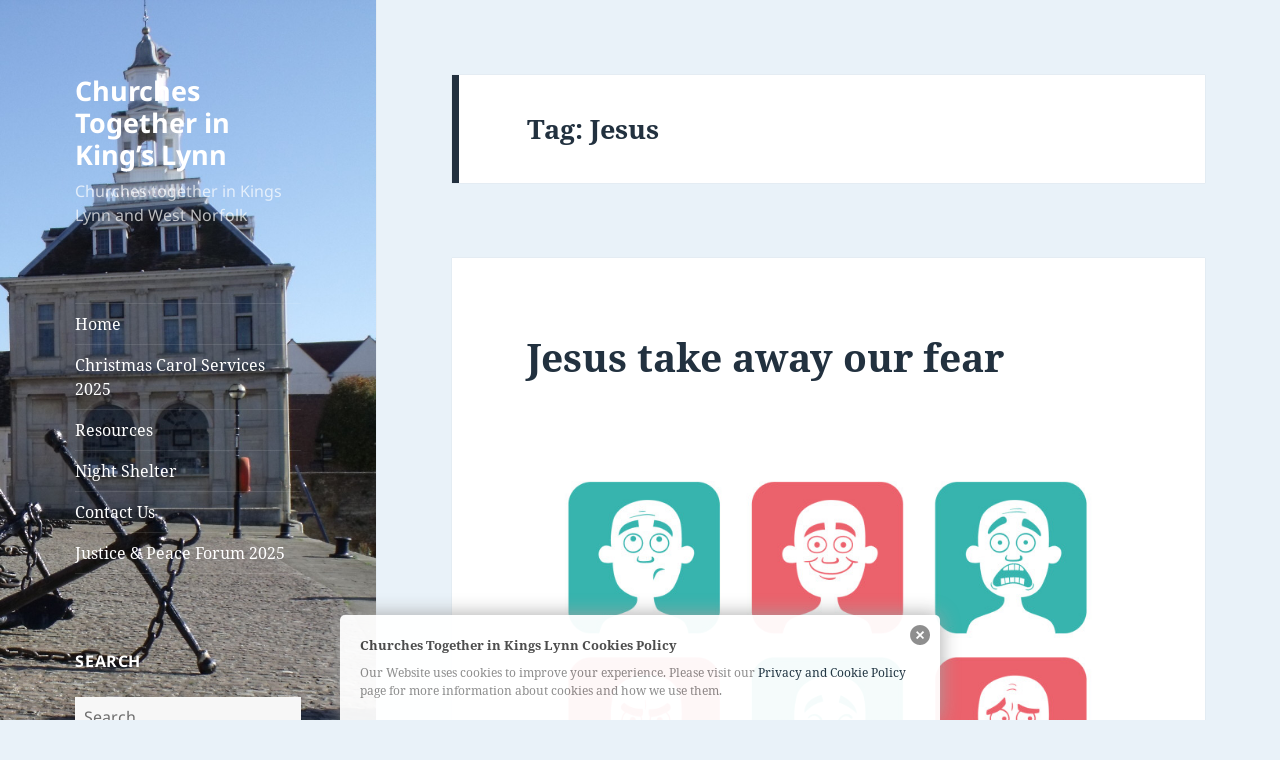

--- FILE ---
content_type: text/html; charset=UTF-8
request_url: http://www.churchestogetherkingslynn.com/tag/jesus/
body_size: 17548
content:
<!DOCTYPE html>
<html lang="en-US" class="no-js">
<head>
	<meta charset="UTF-8">
	<meta name="viewport" content="width=device-width, initial-scale=1.0">
	<link rel="profile" href="https://gmpg.org/xfn/11">
	<link rel="pingback" href="http://www.churchestogetherkingslynn.com/xmlrpc.php">
	<script>
(function(html){html.className = html.className.replace(/\bno-js\b/,'js')})(document.documentElement);
//# sourceURL=twentyfifteen_javascript_detection
</script>
<title>Jesus &#8211; Churches Together in King&#8217;s Lynn</title>
<meta name='robots' content='max-image-preview:large' />
<link rel='dns-prefetch' href='//www.googletagmanager.com' />
<link rel="alternate" type="application/rss+xml" title="Churches Together in King&#039;s Lynn &raquo; Feed" href="http://www.churchestogetherkingslynn.com/feed/" />
<link rel="alternate" type="application/rss+xml" title="Churches Together in King&#039;s Lynn &raquo; Comments Feed" href="http://www.churchestogetherkingslynn.com/comments/feed/" />
<link rel="alternate" type="application/rss+xml" title="Churches Together in King&#039;s Lynn &raquo; Jesus Tag Feed" href="http://www.churchestogetherkingslynn.com/tag/jesus/feed/" />
<style id='wp-img-auto-sizes-contain-inline-css'>
img:is([sizes=auto i],[sizes^="auto," i]){contain-intrinsic-size:3000px 1500px}
/*# sourceURL=wp-img-auto-sizes-contain-inline-css */
</style>
<style id='wp-emoji-styles-inline-css'>

	img.wp-smiley, img.emoji {
		display: inline !important;
		border: none !important;
		box-shadow: none !important;
		height: 1em !important;
		width: 1em !important;
		margin: 0 0.07em !important;
		vertical-align: -0.1em !important;
		background: none !important;
		padding: 0 !important;
	}
/*# sourceURL=wp-emoji-styles-inline-css */
</style>
<style id='wp-block-library-inline-css'>
:root{--wp-block-synced-color:#7a00df;--wp-block-synced-color--rgb:122,0,223;--wp-bound-block-color:var(--wp-block-synced-color);--wp-editor-canvas-background:#ddd;--wp-admin-theme-color:#007cba;--wp-admin-theme-color--rgb:0,124,186;--wp-admin-theme-color-darker-10:#006ba1;--wp-admin-theme-color-darker-10--rgb:0,107,160.5;--wp-admin-theme-color-darker-20:#005a87;--wp-admin-theme-color-darker-20--rgb:0,90,135;--wp-admin-border-width-focus:2px}@media (min-resolution:192dpi){:root{--wp-admin-border-width-focus:1.5px}}.wp-element-button{cursor:pointer}:root .has-very-light-gray-background-color{background-color:#eee}:root .has-very-dark-gray-background-color{background-color:#313131}:root .has-very-light-gray-color{color:#eee}:root .has-very-dark-gray-color{color:#313131}:root .has-vivid-green-cyan-to-vivid-cyan-blue-gradient-background{background:linear-gradient(135deg,#00d084,#0693e3)}:root .has-purple-crush-gradient-background{background:linear-gradient(135deg,#34e2e4,#4721fb 50%,#ab1dfe)}:root .has-hazy-dawn-gradient-background{background:linear-gradient(135deg,#faaca8,#dad0ec)}:root .has-subdued-olive-gradient-background{background:linear-gradient(135deg,#fafae1,#67a671)}:root .has-atomic-cream-gradient-background{background:linear-gradient(135deg,#fdd79a,#004a59)}:root .has-nightshade-gradient-background{background:linear-gradient(135deg,#330968,#31cdcf)}:root .has-midnight-gradient-background{background:linear-gradient(135deg,#020381,#2874fc)}:root{--wp--preset--font-size--normal:16px;--wp--preset--font-size--huge:42px}.has-regular-font-size{font-size:1em}.has-larger-font-size{font-size:2.625em}.has-normal-font-size{font-size:var(--wp--preset--font-size--normal)}.has-huge-font-size{font-size:var(--wp--preset--font-size--huge)}.has-text-align-center{text-align:center}.has-text-align-left{text-align:left}.has-text-align-right{text-align:right}.has-fit-text{white-space:nowrap!important}#end-resizable-editor-section{display:none}.aligncenter{clear:both}.items-justified-left{justify-content:flex-start}.items-justified-center{justify-content:center}.items-justified-right{justify-content:flex-end}.items-justified-space-between{justify-content:space-between}.screen-reader-text{border:0;clip-path:inset(50%);height:1px;margin:-1px;overflow:hidden;padding:0;position:absolute;width:1px;word-wrap:normal!important}.screen-reader-text:focus{background-color:#ddd;clip-path:none;color:#444;display:block;font-size:1em;height:auto;left:5px;line-height:normal;padding:15px 23px 14px;text-decoration:none;top:5px;width:auto;z-index:100000}html :where(.has-border-color){border-style:solid}html :where([style*=border-top-color]){border-top-style:solid}html :where([style*=border-right-color]){border-right-style:solid}html :where([style*=border-bottom-color]){border-bottom-style:solid}html :where([style*=border-left-color]){border-left-style:solid}html :where([style*=border-width]){border-style:solid}html :where([style*=border-top-width]){border-top-style:solid}html :where([style*=border-right-width]){border-right-style:solid}html :where([style*=border-bottom-width]){border-bottom-style:solid}html :where([style*=border-left-width]){border-left-style:solid}html :where(img[class*=wp-image-]){height:auto;max-width:100%}:where(figure){margin:0 0 1em}html :where(.is-position-sticky){--wp-admin--admin-bar--position-offset:var(--wp-admin--admin-bar--height,0px)}@media screen and (max-width:600px){html :where(.is-position-sticky){--wp-admin--admin-bar--position-offset:0px}}

/*# sourceURL=wp-block-library-inline-css */
</style><style id='global-styles-inline-css'>
:root{--wp--preset--aspect-ratio--square: 1;--wp--preset--aspect-ratio--4-3: 4/3;--wp--preset--aspect-ratio--3-4: 3/4;--wp--preset--aspect-ratio--3-2: 3/2;--wp--preset--aspect-ratio--2-3: 2/3;--wp--preset--aspect-ratio--16-9: 16/9;--wp--preset--aspect-ratio--9-16: 9/16;--wp--preset--color--black: #000000;--wp--preset--color--cyan-bluish-gray: #abb8c3;--wp--preset--color--white: #fff;--wp--preset--color--pale-pink: #f78da7;--wp--preset--color--vivid-red: #cf2e2e;--wp--preset--color--luminous-vivid-orange: #ff6900;--wp--preset--color--luminous-vivid-amber: #fcb900;--wp--preset--color--light-green-cyan: #7bdcb5;--wp--preset--color--vivid-green-cyan: #00d084;--wp--preset--color--pale-cyan-blue: #8ed1fc;--wp--preset--color--vivid-cyan-blue: #0693e3;--wp--preset--color--vivid-purple: #9b51e0;--wp--preset--color--dark-gray: #111;--wp--preset--color--light-gray: #f1f1f1;--wp--preset--color--yellow: #f4ca16;--wp--preset--color--dark-brown: #352712;--wp--preset--color--medium-pink: #e53b51;--wp--preset--color--light-pink: #ffe5d1;--wp--preset--color--dark-purple: #2e2256;--wp--preset--color--purple: #674970;--wp--preset--color--blue-gray: #22313f;--wp--preset--color--bright-blue: #55c3dc;--wp--preset--color--light-blue: #e9f2f9;--wp--preset--gradient--vivid-cyan-blue-to-vivid-purple: linear-gradient(135deg,rgb(6,147,227) 0%,rgb(155,81,224) 100%);--wp--preset--gradient--light-green-cyan-to-vivid-green-cyan: linear-gradient(135deg,rgb(122,220,180) 0%,rgb(0,208,130) 100%);--wp--preset--gradient--luminous-vivid-amber-to-luminous-vivid-orange: linear-gradient(135deg,rgb(252,185,0) 0%,rgb(255,105,0) 100%);--wp--preset--gradient--luminous-vivid-orange-to-vivid-red: linear-gradient(135deg,rgb(255,105,0) 0%,rgb(207,46,46) 100%);--wp--preset--gradient--very-light-gray-to-cyan-bluish-gray: linear-gradient(135deg,rgb(238,238,238) 0%,rgb(169,184,195) 100%);--wp--preset--gradient--cool-to-warm-spectrum: linear-gradient(135deg,rgb(74,234,220) 0%,rgb(151,120,209) 20%,rgb(207,42,186) 40%,rgb(238,44,130) 60%,rgb(251,105,98) 80%,rgb(254,248,76) 100%);--wp--preset--gradient--blush-light-purple: linear-gradient(135deg,rgb(255,206,236) 0%,rgb(152,150,240) 100%);--wp--preset--gradient--blush-bordeaux: linear-gradient(135deg,rgb(254,205,165) 0%,rgb(254,45,45) 50%,rgb(107,0,62) 100%);--wp--preset--gradient--luminous-dusk: linear-gradient(135deg,rgb(255,203,112) 0%,rgb(199,81,192) 50%,rgb(65,88,208) 100%);--wp--preset--gradient--pale-ocean: linear-gradient(135deg,rgb(255,245,203) 0%,rgb(182,227,212) 50%,rgb(51,167,181) 100%);--wp--preset--gradient--electric-grass: linear-gradient(135deg,rgb(202,248,128) 0%,rgb(113,206,126) 100%);--wp--preset--gradient--midnight: linear-gradient(135deg,rgb(2,3,129) 0%,rgb(40,116,252) 100%);--wp--preset--gradient--dark-gray-gradient-gradient: linear-gradient(90deg, rgba(17,17,17,1) 0%, rgba(42,42,42,1) 100%);--wp--preset--gradient--light-gray-gradient: linear-gradient(90deg, rgba(241,241,241,1) 0%, rgba(215,215,215,1) 100%);--wp--preset--gradient--white-gradient: linear-gradient(90deg, rgba(255,255,255,1) 0%, rgba(230,230,230,1) 100%);--wp--preset--gradient--yellow-gradient: linear-gradient(90deg, rgba(244,202,22,1) 0%, rgba(205,168,10,1) 100%);--wp--preset--gradient--dark-brown-gradient: linear-gradient(90deg, rgba(53,39,18,1) 0%, rgba(91,67,31,1) 100%);--wp--preset--gradient--medium-pink-gradient: linear-gradient(90deg, rgba(229,59,81,1) 0%, rgba(209,28,51,1) 100%);--wp--preset--gradient--light-pink-gradient: linear-gradient(90deg, rgba(255,229,209,1) 0%, rgba(255,200,158,1) 100%);--wp--preset--gradient--dark-purple-gradient: linear-gradient(90deg, rgba(46,34,86,1) 0%, rgba(66,48,123,1) 100%);--wp--preset--gradient--purple-gradient: linear-gradient(90deg, rgba(103,73,112,1) 0%, rgba(131,93,143,1) 100%);--wp--preset--gradient--blue-gray-gradient: linear-gradient(90deg, rgba(34,49,63,1) 0%, rgba(52,75,96,1) 100%);--wp--preset--gradient--bright-blue-gradient: linear-gradient(90deg, rgba(85,195,220,1) 0%, rgba(43,180,211,1) 100%);--wp--preset--gradient--light-blue-gradient: linear-gradient(90deg, rgba(233,242,249,1) 0%, rgba(193,218,238,1) 100%);--wp--preset--font-size--small: 13px;--wp--preset--font-size--medium: 20px;--wp--preset--font-size--large: 36px;--wp--preset--font-size--x-large: 42px;--wp--preset--spacing--20: 0.44rem;--wp--preset--spacing--30: 0.67rem;--wp--preset--spacing--40: 1rem;--wp--preset--spacing--50: 1.5rem;--wp--preset--spacing--60: 2.25rem;--wp--preset--spacing--70: 3.38rem;--wp--preset--spacing--80: 5.06rem;--wp--preset--shadow--natural: 6px 6px 9px rgba(0, 0, 0, 0.2);--wp--preset--shadow--deep: 12px 12px 50px rgba(0, 0, 0, 0.4);--wp--preset--shadow--sharp: 6px 6px 0px rgba(0, 0, 0, 0.2);--wp--preset--shadow--outlined: 6px 6px 0px -3px rgb(255, 255, 255), 6px 6px rgb(0, 0, 0);--wp--preset--shadow--crisp: 6px 6px 0px rgb(0, 0, 0);}:where(.is-layout-flex){gap: 0.5em;}:where(.is-layout-grid){gap: 0.5em;}body .is-layout-flex{display: flex;}.is-layout-flex{flex-wrap: wrap;align-items: center;}.is-layout-flex > :is(*, div){margin: 0;}body .is-layout-grid{display: grid;}.is-layout-grid > :is(*, div){margin: 0;}:where(.wp-block-columns.is-layout-flex){gap: 2em;}:where(.wp-block-columns.is-layout-grid){gap: 2em;}:where(.wp-block-post-template.is-layout-flex){gap: 1.25em;}:where(.wp-block-post-template.is-layout-grid){gap: 1.25em;}.has-black-color{color: var(--wp--preset--color--black) !important;}.has-cyan-bluish-gray-color{color: var(--wp--preset--color--cyan-bluish-gray) !important;}.has-white-color{color: var(--wp--preset--color--white) !important;}.has-pale-pink-color{color: var(--wp--preset--color--pale-pink) !important;}.has-vivid-red-color{color: var(--wp--preset--color--vivid-red) !important;}.has-luminous-vivid-orange-color{color: var(--wp--preset--color--luminous-vivid-orange) !important;}.has-luminous-vivid-amber-color{color: var(--wp--preset--color--luminous-vivid-amber) !important;}.has-light-green-cyan-color{color: var(--wp--preset--color--light-green-cyan) !important;}.has-vivid-green-cyan-color{color: var(--wp--preset--color--vivid-green-cyan) !important;}.has-pale-cyan-blue-color{color: var(--wp--preset--color--pale-cyan-blue) !important;}.has-vivid-cyan-blue-color{color: var(--wp--preset--color--vivid-cyan-blue) !important;}.has-vivid-purple-color{color: var(--wp--preset--color--vivid-purple) !important;}.has-black-background-color{background-color: var(--wp--preset--color--black) !important;}.has-cyan-bluish-gray-background-color{background-color: var(--wp--preset--color--cyan-bluish-gray) !important;}.has-white-background-color{background-color: var(--wp--preset--color--white) !important;}.has-pale-pink-background-color{background-color: var(--wp--preset--color--pale-pink) !important;}.has-vivid-red-background-color{background-color: var(--wp--preset--color--vivid-red) !important;}.has-luminous-vivid-orange-background-color{background-color: var(--wp--preset--color--luminous-vivid-orange) !important;}.has-luminous-vivid-amber-background-color{background-color: var(--wp--preset--color--luminous-vivid-amber) !important;}.has-light-green-cyan-background-color{background-color: var(--wp--preset--color--light-green-cyan) !important;}.has-vivid-green-cyan-background-color{background-color: var(--wp--preset--color--vivid-green-cyan) !important;}.has-pale-cyan-blue-background-color{background-color: var(--wp--preset--color--pale-cyan-blue) !important;}.has-vivid-cyan-blue-background-color{background-color: var(--wp--preset--color--vivid-cyan-blue) !important;}.has-vivid-purple-background-color{background-color: var(--wp--preset--color--vivid-purple) !important;}.has-black-border-color{border-color: var(--wp--preset--color--black) !important;}.has-cyan-bluish-gray-border-color{border-color: var(--wp--preset--color--cyan-bluish-gray) !important;}.has-white-border-color{border-color: var(--wp--preset--color--white) !important;}.has-pale-pink-border-color{border-color: var(--wp--preset--color--pale-pink) !important;}.has-vivid-red-border-color{border-color: var(--wp--preset--color--vivid-red) !important;}.has-luminous-vivid-orange-border-color{border-color: var(--wp--preset--color--luminous-vivid-orange) !important;}.has-luminous-vivid-amber-border-color{border-color: var(--wp--preset--color--luminous-vivid-amber) !important;}.has-light-green-cyan-border-color{border-color: var(--wp--preset--color--light-green-cyan) !important;}.has-vivid-green-cyan-border-color{border-color: var(--wp--preset--color--vivid-green-cyan) !important;}.has-pale-cyan-blue-border-color{border-color: var(--wp--preset--color--pale-cyan-blue) !important;}.has-vivid-cyan-blue-border-color{border-color: var(--wp--preset--color--vivid-cyan-blue) !important;}.has-vivid-purple-border-color{border-color: var(--wp--preset--color--vivid-purple) !important;}.has-vivid-cyan-blue-to-vivid-purple-gradient-background{background: var(--wp--preset--gradient--vivid-cyan-blue-to-vivid-purple) !important;}.has-light-green-cyan-to-vivid-green-cyan-gradient-background{background: var(--wp--preset--gradient--light-green-cyan-to-vivid-green-cyan) !important;}.has-luminous-vivid-amber-to-luminous-vivid-orange-gradient-background{background: var(--wp--preset--gradient--luminous-vivid-amber-to-luminous-vivid-orange) !important;}.has-luminous-vivid-orange-to-vivid-red-gradient-background{background: var(--wp--preset--gradient--luminous-vivid-orange-to-vivid-red) !important;}.has-very-light-gray-to-cyan-bluish-gray-gradient-background{background: var(--wp--preset--gradient--very-light-gray-to-cyan-bluish-gray) !important;}.has-cool-to-warm-spectrum-gradient-background{background: var(--wp--preset--gradient--cool-to-warm-spectrum) !important;}.has-blush-light-purple-gradient-background{background: var(--wp--preset--gradient--blush-light-purple) !important;}.has-blush-bordeaux-gradient-background{background: var(--wp--preset--gradient--blush-bordeaux) !important;}.has-luminous-dusk-gradient-background{background: var(--wp--preset--gradient--luminous-dusk) !important;}.has-pale-ocean-gradient-background{background: var(--wp--preset--gradient--pale-ocean) !important;}.has-electric-grass-gradient-background{background: var(--wp--preset--gradient--electric-grass) !important;}.has-midnight-gradient-background{background: var(--wp--preset--gradient--midnight) !important;}.has-small-font-size{font-size: var(--wp--preset--font-size--small) !important;}.has-medium-font-size{font-size: var(--wp--preset--font-size--medium) !important;}.has-large-font-size{font-size: var(--wp--preset--font-size--large) !important;}.has-x-large-font-size{font-size: var(--wp--preset--font-size--x-large) !important;}
/*# sourceURL=global-styles-inline-css */
</style>

<style id='classic-theme-styles-inline-css'>
/*! This file is auto-generated */
.wp-block-button__link{color:#fff;background-color:#32373c;border-radius:9999px;box-shadow:none;text-decoration:none;padding:calc(.667em + 2px) calc(1.333em + 2px);font-size:1.125em}.wp-block-file__button{background:#32373c;color:#fff;text-decoration:none}
/*# sourceURL=/wp-includes/css/classic-themes.min.css */
</style>
<link rel='stylesheet' id='never-loose-contact-form-css' href='http://www.churchestogetherkingslynn.com/wp-content/plugins/never-loose-contact-form/contact-form.css?ver=1762360036' media='all' />
<link rel='stylesheet' id='twentyfifteen-fonts-css' href='http://www.churchestogetherkingslynn.com/wp-content/themes/twentyfifteen/assets/fonts/noto-sans-plus-noto-serif-plus-inconsolata.css?ver=20230328' media='all' />
<link rel='stylesheet' id='genericons-css' href='http://www.churchestogetherkingslynn.com/wp-content/themes/twentyfifteen/genericons/genericons.css?ver=20251101' media='all' />
<link rel='stylesheet' id='twentyfifteen-style-css' href='http://www.churchestogetherkingslynn.com/wp-content/themes/twentyfifteen/style.css?ver=20251202' media='all' />
<style id='twentyfifteen-style-inline-css'>
	/* Color Scheme */

	/* Background Color */
	body {
		background-color: #e9f2f9;
	}

	/* Sidebar Background Color */
	body:before,
	.site-header {
		background-color: #55c3dc;
	}

	/* Box Background Color */
	.post-navigation,
	.pagination,
	.secondary,
	.site-footer,
	.hentry,
	.page-header,
	.page-content,
	.comments-area,
	.widecolumn {
		background-color: #ffffff;
	}

	/* Box Background Color */
	button,
	input[type="button"],
	input[type="reset"],
	input[type="submit"],
	.pagination .prev,
	.pagination .next,
	.widget_calendar tbody a,
	.widget_calendar tbody a:hover,
	.widget_calendar tbody a:focus,
	.page-links a,
	.page-links a:hover,
	.page-links a:focus,
	.sticky-post {
		color: #ffffff;
	}

	/* Main Text Color */
	button,
	input[type="button"],
	input[type="reset"],
	input[type="submit"],
	.pagination .prev,
	.pagination .next,
	.widget_calendar tbody a,
	.page-links a,
	.sticky-post {
		background-color: #22313f;
	}

	/* Main Text Color */
	body,
	blockquote cite,
	blockquote small,
	a,
	.dropdown-toggle:after,
	.image-navigation a:hover,
	.image-navigation a:focus,
	.comment-navigation a:hover,
	.comment-navigation a:focus,
	.widget-title,
	.entry-footer a:hover,
	.entry-footer a:focus,
	.comment-metadata a:hover,
	.comment-metadata a:focus,
	.pingback .edit-link a:hover,
	.pingback .edit-link a:focus,
	.comment-list .reply a:hover,
	.comment-list .reply a:focus,
	.site-info a:hover,
	.site-info a:focus {
		color: #22313f;
	}

	/* Main Text Color */
	.entry-content a,
	.entry-summary a,
	.page-content a,
	.comment-content a,
	.pingback .comment-body > a,
	.author-description a,
	.taxonomy-description a,
	.textwidget a,
	.entry-footer a:hover,
	.comment-metadata a:hover,
	.pingback .edit-link a:hover,
	.comment-list .reply a:hover,
	.site-info a:hover {
		border-color: #22313f;
	}

	/* Secondary Text Color */
	button:hover,
	button:focus,
	input[type="button"]:hover,
	input[type="button"]:focus,
	input[type="reset"]:hover,
	input[type="reset"]:focus,
	input[type="submit"]:hover,
	input[type="submit"]:focus,
	.pagination .prev:hover,
	.pagination .prev:focus,
	.pagination .next:hover,
	.pagination .next:focus,
	.widget_calendar tbody a:hover,
	.widget_calendar tbody a:focus,
	.page-links a:hover,
	.page-links a:focus {
		background-color: rgba( 34, 49, 63, 0.7);
	}

	/* Secondary Text Color */
	blockquote,
	a:hover,
	a:focus,
	.main-navigation .menu-item-description,
	.post-navigation .meta-nav,
	.post-navigation a:hover .post-title,
	.post-navigation a:focus .post-title,
	.image-navigation,
	.image-navigation a,
	.comment-navigation,
	.comment-navigation a,
	.widget,
	.author-heading,
	.entry-footer,
	.entry-footer a,
	.taxonomy-description,
	.page-links > .page-links-title,
	.entry-caption,
	.comment-author,
	.comment-metadata,
	.comment-metadata a,
	.pingback .edit-link,
	.pingback .edit-link a,
	.post-password-form label,
	.comment-form label,
	.comment-notes,
	.comment-awaiting-moderation,
	.logged-in-as,
	.form-allowed-tags,
	.no-comments,
	.site-info,
	.site-info a,
	.wp-caption-text,
	.gallery-caption,
	.comment-list .reply a,
	.widecolumn label,
	.widecolumn .mu_register label {
		color: rgba( 34, 49, 63, 0.7);
	}

	/* Secondary Text Color */
	blockquote,
	.logged-in-as a:hover,
	.comment-author a:hover {
		border-color: rgba( 34, 49, 63, 0.7);
	}

	/* Border Color */
	hr,
	.dropdown-toggle:hover,
	.dropdown-toggle:focus {
		background-color: rgba( 34, 49, 63, 0.1);
	}

	/* Border Color */
	pre,
	abbr[title],
	table,
	th,
	td,
	input,
	textarea,
	.main-navigation ul,
	.main-navigation li,
	.post-navigation,
	.post-navigation div + div,
	.pagination,
	.comment-navigation,
	.widget li,
	.widget_categories .children,
	.widget_nav_menu .sub-menu,
	.widget_pages .children,
	.site-header,
	.site-footer,
	.hentry + .hentry,
	.author-info,
	.entry-content .page-links a,
	.page-links > span,
	.page-header,
	.comments-area,
	.comment-list + .comment-respond,
	.comment-list article,
	.comment-list .pingback,
	.comment-list .trackback,
	.comment-list .reply a,
	.no-comments {
		border-color: rgba( 34, 49, 63, 0.1);
	}

	/* Border Focus Color */
	a:focus,
	button:focus,
	input:focus {
		outline-color: rgba( 34, 49, 63, 0.3);
	}

	input:focus,
	textarea:focus {
		border-color: rgba( 34, 49, 63, 0.3);
	}

	/* Sidebar Link Color */
	.secondary-toggle:before {
		color: #ffffff;
	}

	.site-title a,
	.site-description {
		color: #ffffff;
	}

	/* Sidebar Text Color */
	.site-title a:hover,
	.site-title a:focus {
		color: rgba( 255, 255, 255, 0.7);
	}

	/* Sidebar Border Color */
	.secondary-toggle {
		border-color: rgba( 255, 255, 255, 0.1);
	}

	/* Sidebar Border Focus Color */
	.secondary-toggle:hover,
	.secondary-toggle:focus {
		border-color: rgba( 255, 255, 255, 0.3);
	}

	.site-title a {
		outline-color: rgba( 255, 255, 255, 0.3);
	}

	/* Meta Background Color */
	.entry-footer {
		background-color: #f1f1f1;
	}

	@media screen and (min-width: 38.75em) {
		/* Main Text Color */
		.page-header {
			border-color: #22313f;
		}
	}

	@media screen and (min-width: 59.6875em) {
		/* Make sure its transparent on desktop */
		.site-header,
		.secondary {
			background-color: transparent;
		}

		/* Sidebar Background Color */
		.widget button,
		.widget input[type="button"],
		.widget input[type="reset"],
		.widget input[type="submit"],
		.widget_calendar tbody a,
		.widget_calendar tbody a:hover,
		.widget_calendar tbody a:focus {
			color: #55c3dc;
		}

		/* Sidebar Link Color */
		.secondary a,
		.dropdown-toggle:after,
		.widget-title,
		.widget blockquote cite,
		.widget blockquote small {
			color: #ffffff;
		}

		.widget button,
		.widget input[type="button"],
		.widget input[type="reset"],
		.widget input[type="submit"],
		.widget_calendar tbody a {
			background-color: #ffffff;
		}

		.textwidget a {
			border-color: #ffffff;
		}

		/* Sidebar Text Color */
		.secondary a:hover,
		.secondary a:focus,
		.main-navigation .menu-item-description,
		.widget,
		.widget blockquote,
		.widget .wp-caption-text,
		.widget .gallery-caption {
			color: rgba( 255, 255, 255, 0.7);
		}

		.widget button:hover,
		.widget button:focus,
		.widget input[type="button"]:hover,
		.widget input[type="button"]:focus,
		.widget input[type="reset"]:hover,
		.widget input[type="reset"]:focus,
		.widget input[type="submit"]:hover,
		.widget input[type="submit"]:focus,
		.widget_calendar tbody a:hover,
		.widget_calendar tbody a:focus {
			background-color: rgba( 255, 255, 255, 0.7);
		}

		.widget blockquote {
			border-color: rgba( 255, 255, 255, 0.7);
		}

		/* Sidebar Border Color */
		.main-navigation ul,
		.main-navigation li,
		.widget input,
		.widget textarea,
		.widget table,
		.widget th,
		.widget td,
		.widget pre,
		.widget li,
		.widget_categories .children,
		.widget_nav_menu .sub-menu,
		.widget_pages .children,
		.widget abbr[title] {
			border-color: rgba( 255, 255, 255, 0.1);
		}

		.dropdown-toggle:hover,
		.dropdown-toggle:focus,
		.widget hr {
			background-color: rgba( 255, 255, 255, 0.1);
		}

		.widget input:focus,
		.widget textarea:focus {
			border-color: rgba( 255, 255, 255, 0.3);
		}

		.sidebar a:focus,
		.dropdown-toggle:focus {
			outline-color: rgba( 255, 255, 255, 0.3);
		}
	}
/*# sourceURL=twentyfifteen-style-inline-css */
</style>
<link rel='stylesheet' id='twentyfifteen-block-style-css' href='http://www.churchestogetherkingslynn.com/wp-content/themes/twentyfifteen/css/blocks.css?ver=20240715' media='all' />
<script src="http://www.churchestogetherkingslynn.com/wp-includes/js/jquery/jquery.min.js?ver=3.7.1" id="jquery-core-js"></script>
<script src="http://www.churchestogetherkingslynn.com/wp-includes/js/jquery/jquery-migrate.min.js?ver=3.4.1" id="jquery-migrate-js"></script>
<script id="twentyfifteen-script-js-extra">
var screenReaderText = {"expand":"\u003Cspan class=\"screen-reader-text\"\u003Eexpand child menu\u003C/span\u003E","collapse":"\u003Cspan class=\"screen-reader-text\"\u003Ecollapse child menu\u003C/span\u003E"};
//# sourceURL=twentyfifteen-script-js-extra
</script>
<script src="http://www.churchestogetherkingslynn.com/wp-content/themes/twentyfifteen/js/functions.js?ver=20250729" id="twentyfifteen-script-js" defer data-wp-strategy="defer"></script>
<link rel="https://api.w.org/" href="http://www.churchestogetherkingslynn.com/wp-json/" /><link rel="alternate" title="JSON" type="application/json" href="http://www.churchestogetherkingslynn.com/wp-json/wp/v2/tags/10" /><link rel="EditURI" type="application/rsd+xml" title="RSD" href="http://www.churchestogetherkingslynn.com/xmlrpc.php?rsd" />
<meta name="generator" content="WordPress 6.9" />
<style type="text/css" media="screen">
  #cookie-law {  
  position: fixed;
  bottom: 0px;
  left: 0;
  right: 0;
  text-align: center;
  z-index:9999; 
}

#cookie-law > div {  
  background:#fff; 
  opacity:0.95; 
  width:75% !important;
  padding:20px;
  max-width: 600px;
  margin:auto;
  display: inline-block;
  text-align: left !important;
  border-radius:5px 5px 0 0;
  -moz-border-radius:5px 5px 0 0;
  -webkit-border-radius:5px 5px 0 0;
  -o-border-radius:5px 5px 0 0;
  box-shadow: 0px 0px 20px #A1A1A1;
  -webkit-box-shadow: 0px 0px 20px #A1A1A1;
  -moz-box-shadow: 0px 0px 20px #A1A1A1;
  -o-box-shadow: 0px 0px 20px #A1A1A1; 
  position:relative;
}

#cookie-law h4 { padding: 0 !important; margin:0 0 8px !important; text-align:left !important; font-size:13px !important; color:#444; 
}
#cookie-law p { padding: 0 !important; margin:0 !important; text-align:left !important; font-size:12px !important; line-height: 18px !important; color:#888;
}

a.close-cookie-banner {
  position: absolute;
  top:0px;
  right:0px;
  margin:10px;
  display:block;
  width:20px;
  height:20px;
  background:url(http://www.churchestogetherkingslynn.com/wp-content/plugins/creare-eu-cookie-law-banner/images/close.png) no-repeat;
  background-size: 20px !important;
}

a.close-cookie-banner span {
  display:none !important;
}</style>
 <meta name="generator" content="Site Kit by Google 1.171.0" />		<style type="text/css" id="twentyfifteen-header-css">
				.site-header {

			/*
			 * No shorthand so the Customizer can override individual properties.
			 * @see https://core.trac.wordpress.org/ticket/31460
			 */
			background-image: url(http://www.churchestogetherkingslynn.com/wp-content/uploads/2016/01/cropped-5067948600_a16fd3b1db_o.jpg);
			background-repeat: no-repeat;
			background-position: 50% 50%;
			-webkit-background-size: cover;
			-moz-background-size:    cover;
			-o-background-size:      cover;
			background-size:         cover;
		}

		@media screen and (min-width: 59.6875em) {
			body:before {

				/*
				 * No shorthand so the Customizer can override individual properties.
				 * @see https://core.trac.wordpress.org/ticket/31460
				 */
				background-image: url(http://www.churchestogetherkingslynn.com/wp-content/uploads/2016/01/cropped-5067948600_a16fd3b1db_o.jpg);
				background-repeat: no-repeat;
				background-position: 100% 50%;
				-webkit-background-size: cover;
				-moz-background-size:    cover;
				-o-background-size:      cover;
				background-size:         cover;
				border-right: 0;
			}

			.site-header {
				background: transparent;
			}
		}
				</style>
		</head>

<body class="archive tag tag-jesus tag-10 wp-embed-responsive wp-theme-twentyfifteen">
<div id="page" class="hfeed site">
	<a class="skip-link screen-reader-text" href="#content">
		Skip to content	</a>

	<div id="sidebar" class="sidebar">
		<header id="masthead" class="site-header">
			<div class="site-branding">
									<p class="site-title"><a href="http://www.churchestogetherkingslynn.com/" rel="home" >Churches Together in King&#8217;s Lynn</a></p>
										<p class="site-description">Churches together in Kings Lynn and West Norfolk</p>
				
				<button class="secondary-toggle">Menu and widgets</button>
			</div><!-- .site-branding -->
		</header><!-- .site-header -->

			<div id="secondary" class="secondary">

					<nav id="site-navigation" class="main-navigation">
				<div class="menu-menu-container"><ul id="menu-menu" class="nav-menu"><li id="menu-item-2003" class="menu-item menu-item-type-custom menu-item-object-custom menu-item-home menu-item-2003"><a href="http://www.churchestogetherkingslynn.com">Home</a></li>
<li id="menu-item-2535" class="menu-item menu-item-type-post_type menu-item-object-page menu-item-2535"><a href="http://www.churchestogetherkingslynn.com/christmas-carol-services-2025/">Christmas Carol Services 2025</a></li>
<li id="menu-item-2004" class="menu-item menu-item-type-post_type menu-item-object-page menu-item-2004"><a href="http://www.churchestogetherkingslynn.com/resources/">Resources</a></li>
<li id="menu-item-2252" class="menu-item menu-item-type-post_type menu-item-object-page menu-item-2252"><a href="http://www.churchestogetherkingslynn.com/night-shelter/">Night Shelter</a></li>
<li id="menu-item-2007" class="menu-item menu-item-type-post_type menu-item-object-page menu-item-2007"><a href="http://www.churchestogetherkingslynn.com/contact-us/">Contact Us</a></li>
<li id="menu-item-2522" class="menu-item menu-item-type-post_type menu-item-object-page menu-item-2522"><a href="http://www.churchestogetherkingslynn.com/justice-peace-forum-2025/">Justice &amp; Peace Forum 2025</a></li>
</ul></div>			</nav><!-- .main-navigation -->
		
		
					<div id="widget-area" class="widget-area" role="complementary">
				<aside id="search-2" class="widget widget_search"><h2 class="widget-title">Search</h2><form role="search" method="get" class="search-form" action="http://www.churchestogetherkingslynn.com/">
				<label>
					<span class="screen-reader-text">Search for:</span>
					<input type="search" class="search-field" placeholder="Search &hellip;" value="" name="s" />
				</label>
				<input type="submit" class="search-submit screen-reader-text" value="Search" />
			</form></aside>
		<aside id="recent-posts-2" class="widget widget_recent_entries">
		<h2 class="widget-title">Recent News</h2><nav aria-label="Recent News">
		<ul>
											<li>
					<a href="http://www.churchestogetherkingslynn.com/2025/02/dont-worry/">Don&#8217;t worry</a>
									</li>
											<li>
					<a href="http://www.churchestogetherkingslynn.com/2025/01/could-resurrection-lead-mankind-to-eternal-peace/">Could Resurrection Lead Mankind to Eternal Peace?</a>
									</li>
											<li>
					<a href="http://www.churchestogetherkingslynn.com/2025/01/qeh-sacred-space/">QEH Sacred Space</a>
									</li>
											<li>
					<a href="http://www.churchestogetherkingslynn.com/2025/01/light/">Light</a>
									</li>
											<li>
					<a href="http://www.churchestogetherkingslynn.com/2024/12/how-can-i-help-you-today/">How can I help you today?</a>
									</li>
											<li>
					<a href="http://www.churchestogetherkingslynn.com/2024/12/when-do-you-put-up-your-christmas-tree/">When do you put up your Christmas tree?</a>
									</li>
											<li>
					<a href="http://www.churchestogetherkingslynn.com/2024/12/december-2024-newsletter/">December 2024 Newsletter</a>
									</li>
											<li>
					<a href="http://www.churchestogetherkingslynn.com/2024/10/what-do-you-want-me-to-do-for-you/">What do you want me to do for you?”</a>
									</li>
											<li>
					<a href="http://www.churchestogetherkingslynn.com/2024/10/spinning-plates/">Spinning Plates</a>
									</li>
											<li>
					<a href="http://www.churchestogetherkingslynn.com/2024/10/reparations/">Reparations</a>
									</li>
					</ul>

		</nav></aside><aside id="meta-2" class="widget widget_meta"><h2 class="widget-title">Meta</h2><nav aria-label="Meta">
		<ul>
						<li><a href="http://www.churchestogetherkingslynn.com/wp-login.php">Log in</a></li>
			<li><a href="http://www.churchestogetherkingslynn.com/feed/">Entries feed</a></li>
			<li><a href="http://www.churchestogetherkingslynn.com/comments/feed/">Comments feed</a></li>

			<li><a href="https://wordpress.org/">WordPress.org</a></li>
		</ul>

		</nav></aside>			</div><!-- .widget-area -->
		
	</div><!-- .secondary -->

	</div><!-- .sidebar -->

	<div id="content" class="site-content">

	<section id="primary" class="content-area">
		<main id="main" class="site-main">

		
			<header class="page-header">
				<h1 class="page-title">Tag: <span>Jesus</span></h1>			</header><!-- .page-header -->

			
<article id="post-1998" class="post-1998 post type-post status-publish format-standard hentry category-uncategorized tag-fear tag-jesus">
	
	<header class="entry-header">
		<h2 class="entry-title"><a href="http://www.churchestogetherkingslynn.com/2016/02/jesus-take-away-our-fear/" rel="bookmark">Jesus take away our fear</a></h2>	</header><!-- .entry-header -->

	<div class="entry-content">
		<p><img fetchpriority="high" decoding="async" src="http://www.churchestogetherkingslynn.com/wp-content/uploads/2016/01/14984-NPXMJ1-1024x1024.jpg" alt="14984-NPXMJ1" width="640" height="640" class="alignleft size-large wp-image-1994" srcset="http://www.churchestogetherkingslynn.com/wp-content/uploads/2016/01/14984-NPXMJ1-1024x1024.jpg 1024w, http://www.churchestogetherkingslynn.com/wp-content/uploads/2016/01/14984-NPXMJ1-150x150.jpg 150w, http://www.churchestogetherkingslynn.com/wp-content/uploads/2016/01/14984-NPXMJ1-300x300.jpg 300w, http://www.churchestogetherkingslynn.com/wp-content/uploads/2016/01/14984-NPXMJ1-768x768.jpg 768w, http://www.churchestogetherkingslynn.com/wp-content/uploads/2016/01/14984-NPXMJ1.jpg 1667w" sizes="(max-width: 640px) 100vw, 640px" />Jesus takes away our fear<br />
Don’t get me wrong, some fear is healthy and good for us. The fear of getting burnt if we touch a hot stove is a healthy fear. But some fears are totally irrational. I took my wife to Paris when were students to ask her to marry me. My plan was to go on one knee on first stage the Eiffel Tower, but my irrational fear of heights prevented me going up the steps (we were too poor for the lift!) It had to be on the Arc D’Triomphe, which is ironically only 7m less high!<br />
I tried my hand at abseiling once – poised on the edge knees knocking with fear, the instructor told me FEAR stands for False Expectations Appearing Real. It was safe, the two ropes were capable of holding a car, so my expectation they would snap was false. The answer to some irrational fears – the ones based on False expectations is a bit of thinking to realise they are not real.<br />
The American Presidential campaign is being run on the politics of fear. Pandering to fear gets votes. I guess for most of us Brits, our main fear is Donald Trump getting in – what a buffoon!<br />
The fear of stepping out can be debilitating. Are you held back by fear? As Joyce Meyer writes “Are there any areas in your life that are being stifled because of fear? Satan is always going to bring fear against us at various times. It&#8217;s one of his major weapons—not a cap gun, but a cannon.”<br />
The answer to these fears is a relationship with God. “Do not be afraid” is one of the most common commands in the Bible. It’s a command backed up with a promise “Fear not, for I am with you.” Knowing God personally means we can face fears. The Message paraphrase of the Bible puts it like this “God is love. When we take up permanent residence in a life of love, we live in God and God lives in us. This way, love has the run of the house, becomes at home and mature in us, so that we’re free of worry on Judgment Day—our standing in the world is identical with Christ’s. There is no room in love for fear. Well-formed love banishes fear. Since fear is crippling, a fearful life—fear of death, fear of judgment—is one not yet fully formed in love.”<br />
If you want to get rid of fear in your life – why not pray to Jesus and ask Him to take it from you.</p>
<p>Andy Moyle<br />
The Gateway Church</p>
	</div><!-- .entry-content -->

	
	<footer class="entry-footer">
		<span class="posted-on"><span class="screen-reader-text">Posted on </span><a href="http://www.churchestogetherkingslynn.com/2016/02/jesus-take-away-our-fear/" rel="bookmark"><time class="entry-date published" datetime="2016-02-08T08:51:30+00:00">February 8, 2016</time><time class="updated" datetime="2016-01-25T12:52:22+00:00">January 25, 2016</time></a></span><span class="byline"><span class="screen-reader-text">Author </span><span class="author vcard"><a class="url fn n" href="http://www.churchestogetherkingslynn.com/author/andymoyle/">andymoyle</a></span></span><span class="cat-links"><span class="screen-reader-text">Categories </span><a href="http://www.churchestogetherkingslynn.com/category/uncategorized/" rel="category tag">Uncategorized</a></span><span class="tags-links"><span class="screen-reader-text">Tags </span><a href="http://www.churchestogetherkingslynn.com/tag/fear/" rel="tag">Fear</a>, <a href="http://www.churchestogetherkingslynn.com/tag/jesus/" rel="tag">Jesus</a></span><span class="comments-link"><a href="http://www.churchestogetherkingslynn.com/2016/02/jesus-take-away-our-fear/#respond">Leave a comment<span class="screen-reader-text"> on Jesus take away our fear</span></a></span>			</footer><!-- .entry-footer -->

</article><!-- #post-1998 -->

<article id="post-1996" class="post-1996 post type-post status-publish format-standard hentry category-thought-for-the-week tag-jesus tag-worry">
	
	<header class="entry-header">
		<h2 class="entry-title"><a href="http://www.churchestogetherkingslynn.com/2016/02/jesus-takes-away-our-worry/" rel="bookmark">Jesus takes away our worry</a></h2>	</header><!-- .entry-header -->

	<div class="entry-content">
		<p><img decoding="async" src="http://www.churchestogetherkingslynn.com/wp-content/uploads/2016/01/14984-NPXMJ1-1024x1024.jpg" alt="14984-NPXMJ1" width="640" height="640" class="alignleft size-large wp-image-1994" srcset="http://www.churchestogetherkingslynn.com/wp-content/uploads/2016/01/14984-NPXMJ1-1024x1024.jpg 1024w, http://www.churchestogetherkingslynn.com/wp-content/uploads/2016/01/14984-NPXMJ1-150x150.jpg 150w, http://www.churchestogetherkingslynn.com/wp-content/uploads/2016/01/14984-NPXMJ1-300x300.jpg 300w, http://www.churchestogetherkingslynn.com/wp-content/uploads/2016/01/14984-NPXMJ1-768x768.jpg 768w, http://www.churchestogetherkingslynn.com/wp-content/uploads/2016/01/14984-NPXMJ1.jpg 1667w" sizes="(max-width: 640px) 100vw, 640px" /></p>
<h2>Jesus takes away our worry</h2>
<p>Worry is feeling uneasy or troubled &#8211; can get unreasonable even irrational pretty quickly. It’s like a rocking chair &#8211; it&#8217;s always in motion but never goes anywhere. As Corrie ten Boom put it: ‘Worry does not empty tomorrow of sorrow; but it empties today of strength.’<br />
There are lots of causes of worry &#8211;  constant noise, iPads, tv, radio, internet, email and traffic – no one else can drive, fractured family life, finances, Daily Mail and even success (when you are failing, you get a pat on the back and a cup of tea). Underneath it though we are not trusting God. Worry is the opposite of faith, and it steals our peace, physically wears us out, and can even make us sick. When we worry, we torment ourselves—we&#8217;re doing the devil&#8217;s job for him!<br />
Some symptoms of worry are mood swings, anger, depression, exhaustion, wanting to run away or die, comfort eating, irritability, sleepless nights and the need to drinking red bull “I was anxious, now I am anxious and excited!”<br />
What’s the answer? Philipians 4:4-9 makes the following points<br />
1 Anchor your joy in Jesus – our circumstances may change but Jesus doesn’t. There’s always reason to complain and… to rejoice.<br />
2 Respond gently – worry doesn’t give us the excuse to behave badly to others.<br />
3 God is near – He is never far, just call on Him.<br />
4 Pray list – the answer to worry is to cast your anxieties on God and leave them there.<br />
5 Meditate – if you worry you already know how to meditate! The Apostle Paul tells us to think on good things to replace what we were worrying about.<br />
6 Accept the peace of God – once you have done the above, allow the supernatural peace of God that transcends understanding to guard your heart and mind.<br />
Don’t worry, be happy! Or at least be joyful, which is a much deeper kind of happiness.<br />
Andy Moyle<br />
The Gateway Church </p>
	</div><!-- .entry-content -->

	
	<footer class="entry-footer">
		<span class="posted-on"><span class="screen-reader-text">Posted on </span><a href="http://www.churchestogetherkingslynn.com/2016/02/jesus-takes-away-our-worry/" rel="bookmark"><time class="entry-date published" datetime="2016-02-01T08:50:16+00:00">February 1, 2016</time><time class="updated" datetime="2016-01-25T12:51:27+00:00">January 25, 2016</time></a></span><span class="byline"><span class="screen-reader-text">Author </span><span class="author vcard"><a class="url fn n" href="http://www.churchestogetherkingslynn.com/author/andymoyle/">andymoyle</a></span></span><span class="cat-links"><span class="screen-reader-text">Categories </span><a href="http://www.churchestogetherkingslynn.com/category/thought-for-the-week/" rel="category tag">Thought for the week</a></span><span class="tags-links"><span class="screen-reader-text">Tags </span><a href="http://www.churchestogetherkingslynn.com/tag/jesus/" rel="tag">Jesus</a>, <a href="http://www.churchestogetherkingslynn.com/tag/worry/" rel="tag">Worry</a></span><span class="comments-link"><a href="http://www.churchestogetherkingslynn.com/2016/02/jesus-takes-away-our-worry/#respond">Leave a comment<span class="screen-reader-text"> on Jesus takes away our worry</span></a></span>			</footer><!-- .entry-footer -->

</article><!-- #post-1996 -->

<article id="post-1993" class="post-1993 post type-post status-publish format-standard hentry category-thought-for-the-week tag-jesus tag-shame">
	
	<header class="entry-header">
		<h2 class="entry-title"><a href="http://www.churchestogetherkingslynn.com/2016/01/jesus-takes-away-our-shame/" rel="bookmark">Jesus takes away our shame</a></h2>	</header><!-- .entry-header -->

	<div class="entry-content">
		<p><img decoding="async" src="http://www.churchestogetherkingslynn.com/wp-content/uploads/2016/01/14984-NPXMJ1-1024x1024.jpg" alt="14984-NPXMJ1" width="640" height="640" class="alignleft size-large wp-image-1994" srcset="http://www.churchestogetherkingslynn.com/wp-content/uploads/2016/01/14984-NPXMJ1-1024x1024.jpg 1024w, http://www.churchestogetherkingslynn.com/wp-content/uploads/2016/01/14984-NPXMJ1-150x150.jpg 150w, http://www.churchestogetherkingslynn.com/wp-content/uploads/2016/01/14984-NPXMJ1-300x300.jpg 300w, http://www.churchestogetherkingslynn.com/wp-content/uploads/2016/01/14984-NPXMJ1-768x768.jpg 768w, http://www.churchestogetherkingslynn.com/wp-content/uploads/2016/01/14984-NPXMJ1.jpg 1667w" sizes="(max-width: 640px) 100vw, 640px" /></p>
<h2>Jesus takes away our shame</h2>
<p>Shame is a hugely powerful negative emotion – more powerful than guilt. When we feel guilty we feel tension, remorse and regret and most of us would want to apologise and trying to reconcile. Shame makes us feel small, worthless and powerless and tends to lead to more hurtful behaviour like hiding, escaping or shrinking back. In many cultures bringing shame on the family leads to honour killings.<br />
The Bible was originally written in honour-shame cultural context. What did Adam &#038; Eve feel when they were the first to sin? Ashamed. Jesus’ death on the cross and resurrection deals with our guilt and shame. Hebrews 12 tells us for the joy set before him &#8220;He endured the cross, despising its shame and is seated at the right hand of God.&#8221;<br />
Jesus who was in the highest place of honour came and shamed himself as a man dying on the cross to take away our shame. When he rose again and ascended to the right hand of the Father &#8211; he was restored to the place of highest honour taking us with him. So that we are seated in heavenly places with Him!</p>
<p>A man was married to a woman that he dearly loved for many years. Yet they were never as close and intimate as he desired and he couldn&#8217;t figure out why. Truth is she was filled with shame &#8211; she had been molested as a young girl and been promiscuous through much of her teenage years. She even cheated on her husband during their engagement and didn&#8217;t share her dark shameful secrets with him. After many years she finally told him what she had done and what had been done to her.<br />
The truth devastated her husband who would never have married her if he had known of her infidelity and may have walked away from her as damaged goods if he had known about her lifestyle. At this point she feared he would leave her and want nothing to do with her.<br />
Then he did do the unthinkable: he left their home and she did not know if he would return.<br />
But because he knew the gospel. He went to a shop and bought her a new clean white nightgown. He returned and asked her to undress in from of him and clothe herself in white, which she did. He then said he had chosen to see her not by what had been done to her or done by her, by solely by what Jesus had done to forgive her sin and cleanse her shame. He hugged her and prayed for her and she wept tears that purified her soul as her shame was despised by the love of Jesus and her husband.<br />
If your life is filled with shame – come to Jesus and ask him to cleanse it.</p>
<p>Andy Moyle<br />
The Gateway Church</p>
	</div><!-- .entry-content -->

	
	<footer class="entry-footer">
		<span class="posted-on"><span class="screen-reader-text">Posted on </span><a href="http://www.churchestogetherkingslynn.com/2016/01/jesus-takes-away-our-shame/" rel="bookmark"><time class="entry-date published updated" datetime="2016-01-25T12:50:12+00:00">January 25, 2016</time></a></span><span class="byline"><span class="screen-reader-text">Author </span><span class="author vcard"><a class="url fn n" href="http://www.churchestogetherkingslynn.com/author/andymoyle/">andymoyle</a></span></span><span class="cat-links"><span class="screen-reader-text">Categories </span><a href="http://www.churchestogetherkingslynn.com/category/thought-for-the-week/" rel="category tag">Thought for the week</a></span><span class="tags-links"><span class="screen-reader-text">Tags </span><a href="http://www.churchestogetherkingslynn.com/tag/jesus/" rel="tag">Jesus</a>, <a href="http://www.churchestogetherkingslynn.com/tag/shame/" rel="tag">Shame</a></span><span class="comments-link"><a href="http://www.churchestogetherkingslynn.com/2016/01/jesus-takes-away-our-shame/#respond">Leave a comment<span class="screen-reader-text"> on Jesus takes away our shame</span></a></span>			</footer><!-- .entry-footer -->

</article><!-- #post-1993 -->

<article id="post-1667" class="post-1667 post type-post status-publish format-standard has-post-thumbnail hentry category-thought-for-the-week tag-gospel tag-jesus tag-mart tag-red-sky tag-snow">
	
	<a class="post-thumbnail" href="http://www.churchestogetherkingslynn.com/2014/02/red-sky-at-night/" aria-hidden="true">
		<img width="825" height="174" src="http://www.churchestogetherkingslynn.com/wp-content/uploads/2014/02/red-sky-at-night-940x198.jpg" class="attachment-post-thumbnail size-post-thumbnail wp-post-image" alt="Red sky at night?" decoding="async" loading="lazy" />	</a>

		
	<header class="entry-header">
		<h2 class="entry-title"><a href="http://www.churchestogetherkingslynn.com/2014/02/red-sky-at-night/" rel="bookmark">Red sky at night?</a></h2>	</header><!-- .entry-header -->

	<div class="entry-content">
		<p><img loading="lazy" decoding="async" src="http://www.churchestogetherkingslynn.com/wp-content/uploads/2014/02/red-sky-at-night-1024x682.jpg" alt="Red sky at night" width="640" height="426" class="alignleft size-large wp-image-1668" srcset="http://www.churchestogetherkingslynn.com/wp-content/uploads/2014/02/red-sky-at-night-1024x682.jpg 1024w, http://www.churchestogetherkingslynn.com/wp-content/uploads/2014/02/red-sky-at-night-300x200.jpg 300w" sizes="auto, (max-width: 640px) 100vw, 640px" />One of the things I learnt when I moved to King&#8217;s Lynn is that it always snows during the Mart. And so it has for a good few years, but not this year! That will be a relief for flooded Britain! My wife assures me that &#8220;rain before seven, dry by eleven.&#8221; That&#8217;s not been true in recent months either. A more reliable weather saying is &#8220;Red Sky at night, shepherd&#8217;s delight. Red sky in the morning shepherd&#8217;s warning.&#8221; That saying has been around for thousands of years and is a pretty reliable weather indicator (IMHO!) </p>
<p>Jesus even  quoted it in Matthew 16. The religious leaders had asked Jesus for a sign from heaven. Jesus replied that although they use the red sky at night saying to interpret the skies, they as a &#8220;wicked and adulterous generation&#8221; couldn&#8217;t interpret the signs of the times. Jesus then refused to give them a miraculous sign, except the sign of Jonah. Why, you may ask? He refused to do a miraculous sign for them, because He knew it wouldn&#8217;t help them to repent and believe, they&#8217;d just explain it away. But He did say they could have the sign of Jonah. </p>
<p>The sign of Jonah is about two things. The first obvious one is that Jonah was in the big fish for &#8220;three days&#8221; &#8211; a prophetic image that Jesus would die and rise again on the third day. The second is that Jonah was preaching to  Nineveh, a non Jewish &#8220;wicked and adulterous generation&#8221; who actually did repent and believe. In the coming days Jesus would die and rise again and lots of non Jews would repent and believe &#8211; a sign of Jonah!</p>
<p>Our generation is no different from any other. We love talking about the weather and saying red sky at night&#8230; And we are just as wicked and adulterous generation as any other. Jesus died on the cross and rose again, so we can be forgiven and enjoy a guilt free, shame free relationship with God. So will you be part of the sign of Jonah and believe in Him?</p>
<p>Andy Moyle, The Gateway Church</p>
	</div><!-- .entry-content -->

	
	<footer class="entry-footer">
		<span class="posted-on"><span class="screen-reader-text">Posted on </span><a href="http://www.churchestogetherkingslynn.com/2014/02/red-sky-at-night/" rel="bookmark"><time class="entry-date published updated" datetime="2014-02-25T09:22:21+00:00">February 25, 2014</time></a></span><span class="byline"><span class="screen-reader-text">Author </span><span class="author vcard"><a class="url fn n" href="http://www.churchestogetherkingslynn.com/author/andymoyle/">andymoyle</a></span></span><span class="cat-links"><span class="screen-reader-text">Categories </span><a href="http://www.churchestogetherkingslynn.com/category/thought-for-the-week/" rel="category tag">Thought for the week</a></span><span class="tags-links"><span class="screen-reader-text">Tags </span><a href="http://www.churchestogetherkingslynn.com/tag/gospel/" rel="tag">Gospel</a>, <a href="http://www.churchestogetherkingslynn.com/tag/jesus/" rel="tag">Jesus</a>, <a href="http://www.churchestogetherkingslynn.com/tag/mart/" rel="tag">Mart</a>, <a href="http://www.churchestogetherkingslynn.com/tag/red-sky/" rel="tag">Red sky</a>, <a href="http://www.churchestogetherkingslynn.com/tag/snow/" rel="tag">Snow</a></span><span class="comments-link"><a href="http://www.churchestogetherkingslynn.com/2014/02/red-sky-at-night/#respond">Leave a comment<span class="screen-reader-text"> on Red sky at night?</span></a></span>			</footer><!-- .entry-footer -->

</article><!-- #post-1667 -->

<article id="post-1568" class="post-1568 post type-post status-publish format-standard hentry category-uncategorized tag-death tag-jesus tag-life tag-salt">
	
	<header class="entry-header">
		<h2 class="entry-title"><a href="http://www.churchestogetherkingslynn.com/2013/07/100-death-rate/" rel="bookmark">100% Death Rate</a></h2>	</header><!-- .entry-header -->

	<div class="entry-content">
		<p><img loading="lazy" decoding="async" class="aligncenter size-large wp-image-1569" alt="1414416_28489993" src="http://www.churchestogetherkingslynn.com/wp-content/uploads/2013/07/1414416_28489993-1024x562.jpg" width="640" height="351" srcset="http://www.churchestogetherkingslynn.com/wp-content/uploads/2013/07/1414416_28489993-1024x562.jpg 1024w, http://www.churchestogetherkingslynn.com/wp-content/uploads/2013/07/1414416_28489993-300x164.jpg 300w" sizes="auto, (max-width: 640px) 100vw, 640px" /></p>
<p>What do you feel about the health controllers who want to legislate our food into being good for us? Those who want to ban salt in processed food, for example. They tell us how many thousands of lives will be saved if we all follow their directives. I’m all in favour of healthy eating and when I get my fish and chips I like to put the salt and vinegar on them myself! But the serious point is the fallacy that we can make ourselves immortal. The death rate is 100% – we shall all die and ignoring that truth doesn’t help live a full life.<br />
We shall all die and how we face that truth affects how we live our lives now. Is death extinction, or a new and greater adventure in life? Our answer that question makes a great deal of difference to how we live every day. I dislike Henry Scott-Holland’s poem, “All is Well.” It begins “death is nothing at all,” but it is taken to mean, “bereavement is nothing at all,” which it certainly isn’t. Grief is devastating and trying to pretend that the death of someone we love doesn’t affect us is no way to find healing. But if there is infinitely more to life than surviving another day, then each day can be illuminated by the reality of eternal life. That is the hope and the joy that Jesus offers.<br />
Chris Ivory<br />
King’s Lynn Minster</p>
	</div><!-- .entry-content -->

	
	<footer class="entry-footer">
		<span class="posted-on"><span class="screen-reader-text">Posted on </span><a href="http://www.churchestogetherkingslynn.com/2013/07/100-death-rate/" rel="bookmark"><time class="entry-date published updated" datetime="2013-07-04T13:22:56+00:00">July 4, 2013</time></a></span><span class="byline"><span class="screen-reader-text">Author </span><span class="author vcard"><a class="url fn n" href="http://www.churchestogetherkingslynn.com/author/andymoyle/">andymoyle</a></span></span><span class="cat-links"><span class="screen-reader-text">Categories </span><a href="http://www.churchestogetherkingslynn.com/category/uncategorized/" rel="category tag">Uncategorized</a></span><span class="tags-links"><span class="screen-reader-text">Tags </span><a href="http://www.churchestogetherkingslynn.com/tag/death/" rel="tag">Death</a>, <a href="http://www.churchestogetherkingslynn.com/tag/jesus/" rel="tag">Jesus</a>, <a href="http://www.churchestogetherkingslynn.com/tag/life/" rel="tag">Life</a>, <a href="http://www.churchestogetherkingslynn.com/tag/salt/" rel="tag">Salt</a></span><span class="comments-link"><a href="http://www.churchestogetherkingslynn.com/2013/07/100-death-rate/#respond">Leave a comment<span class="screen-reader-text"> on 100% Death Rate</span></a></span>			</footer><!-- .entry-footer -->

</article><!-- #post-1568 -->

<article id="post-1504" class="post-1504 post type-post status-publish format-standard hentry category-thought-for-the-week tag-cross tag-jesus tag-sin tag-worth">
	
	<header class="entry-header">
		<h2 class="entry-title"><a href="http://www.churchestogetherkingslynn.com/2013/03/what-is-it-worth/" rel="bookmark">What&#8217;s it worth</a></h2>	</header><!-- .entry-header -->

	<div class="entry-content">
		<p><img loading="lazy" decoding="async" src="http://www.churchestogetherkingslynn.com/wp-content/uploads/2013/03/estate-agent-sale-boards6.jpg" alt="estate-agent-sale-boards6" width="750" height="479" class="aligncenter size-full wp-image-1505" srcset="http://www.churchestogetherkingslynn.com/wp-content/uploads/2013/03/estate-agent-sale-boards6.jpg 750w, http://www.churchestogetherkingslynn.com/wp-content/uploads/2013/03/estate-agent-sale-boards6-300x191.jpg 300w" sizes="auto, (max-width: 750px) 100vw, 750px" /></p>
<h2>What&#8217;s it worth?</h2>
<p>&#8220;How much do you think it’s worth?&#8221; a question I&#8217;ve asked numerous people as we got ready to put an offer in for a new house.<br />
I mean, how do you really judge the value of something?<br />
Well something is really worth whatever anybody&#8217;s willing to pay for it. An estate agent advised us the maximum price he&#8217;d pay but in the end to secure our new house we paid more. Why do we do that? To us it was worth it. It was everything we wanted our new home to be, so to us it was worth more.<br />
Do you realise how valuable you are to God?<br />
The Bible says in 1 Corinthians 7 that you are so valuable to Him that His Son Jesus Christ gave his own life on a cross for you.<br />
The price of dealing with your sins, which are what keep you from a relationship with God and a future in heaven was Jesus own life. That&#8217;s a high price to pay but Christ was willing to pay it. Why? Because to him you are worth it!<br />
Darryl Mallet<br />
KLCF Assistant Pastor</p>
	</div><!-- .entry-content -->

	
	<footer class="entry-footer">
		<span class="posted-on"><span class="screen-reader-text">Posted on </span><a href="http://www.churchestogetherkingslynn.com/2013/03/what-is-it-worth/" rel="bookmark"><time class="entry-date published updated" datetime="2013-03-28T11:55:16+00:00">March 28, 2013</time></a></span><span class="byline"><span class="screen-reader-text">Author </span><span class="author vcard"><a class="url fn n" href="http://www.churchestogetherkingslynn.com/author/andymoyle/">andymoyle</a></span></span><span class="cat-links"><span class="screen-reader-text">Categories </span><a href="http://www.churchestogetherkingslynn.com/category/thought-for-the-week/" rel="category tag">Thought for the week</a></span><span class="tags-links"><span class="screen-reader-text">Tags </span><a href="http://www.churchestogetherkingslynn.com/tag/cross/" rel="tag">Cross</a>, <a href="http://www.churchestogetherkingslynn.com/tag/jesus/" rel="tag">Jesus</a>, <a href="http://www.churchestogetherkingslynn.com/tag/sin/" rel="tag">Sin</a>, <a href="http://www.churchestogetherkingslynn.com/tag/worth/" rel="tag">Worth</a></span><span class="comments-link"><a href="http://www.churchestogetherkingslynn.com/2013/03/what-is-it-worth/#respond">Leave a comment<span class="screen-reader-text"> on What&#8217;s it worth</span></a></span>			</footer><!-- .entry-footer -->

</article><!-- #post-1504 -->

<article id="post-1498" class="post-1498 post type-post status-publish format-standard hentry category-thought-for-the-week tag-easter tag-good-friday tag-jesus">
	
	<header class="entry-header">
		<h2 class="entry-title"><a href="http://www.churchestogetherkingslynn.com/2013/03/what-does-easter-mean-to-you/" rel="bookmark">What does Easter mean to you?</a></h2>	</header><!-- .entry-header -->

	<div class="entry-content">
		<p><figure id="attachment_1499" aria-describedby="caption-attachment-1499" style="width: 415px" class="wp-caption aligncenter"><a href="http://www.sxc.hu/photo/1414987"><img loading="lazy" decoding="async" src="http://www.churchestogetherkingslynn.com/wp-content/uploads/2013/03/1414987_51257140-1024x584.jpg" alt="Celebrate Easter on www.sxc.hu" width="415" height="215" class="size-large wp-image-1499" /></a><figcaption id="caption-attachment-1499" class="wp-caption-text">Celebrate Easter on www.sxc.hu</figcaption></figure>Does &#8216;Good Friday&#8217; mean anything significant to you apart from it being a day when the banks are closed?<br />
And is the Easter weekend just an opportunity to have a couple of weekdays off work, meet up with the family (weather permitting!), and eat more chocolate than is good for us? Is it a sort of mini-Christmas, but lacking the build-up and glitter which marked the last big holiday occasion three months ago? </p>
<p>The answer is a resounding NO for Christians, who believe that God, creator of the universe, the wonders of nature and every human being, entered the world as a baby named Jesus Christ 2000 years ago on the first Christmas Day. Good Friday provides a solemn contrast as we remember that 30 years later Jesus suffered a cruel death on a wooden cross because he challenged the authority of the Jewish leaders of the day by placing love, forgiveness and service to others above status, privilege and ritual. But then came the great surprise. Easter celebrates his rise to life again a couple of days later, demonstrating to everyone who believes in him that beyond this world there is a much more wonderful time to come.</p>
<p>Just as spring is a time of new life all around us after the bleakness of winter, Easter Day is a joyful confirmation by a God of love that there is life after death. Does it mean that to you?</p>
<p>By Tony Kendall, Church in the Woottons </p>
	</div><!-- .entry-content -->

	
	<footer class="entry-footer">
		<span class="posted-on"><span class="screen-reader-text">Posted on </span><a href="http://www.churchestogetherkingslynn.com/2013/03/what-does-easter-mean-to-you/" rel="bookmark"><time class="entry-date published updated" datetime="2013-03-25T16:27:44+00:00">March 25, 2013</time></a></span><span class="byline"><span class="screen-reader-text">Author </span><span class="author vcard"><a class="url fn n" href="http://www.churchestogetherkingslynn.com/author/andymoyle/">andymoyle</a></span></span><span class="cat-links"><span class="screen-reader-text">Categories </span><a href="http://www.churchestogetherkingslynn.com/category/thought-for-the-week/" rel="category tag">Thought for the week</a></span><span class="tags-links"><span class="screen-reader-text">Tags </span><a href="http://www.churchestogetherkingslynn.com/tag/easter/" rel="tag">Easter</a>, <a href="http://www.churchestogetherkingslynn.com/tag/good-friday/" rel="tag">Good Friday</a>, <a href="http://www.churchestogetherkingslynn.com/tag/jesus/" rel="tag">Jesus</a></span><span class="comments-link"><a href="http://www.churchestogetherkingslynn.com/2013/03/what-does-easter-mean-to-you/#respond">Leave a comment<span class="screen-reader-text"> on What does Easter mean to you?</span></a></span>			</footer><!-- .entry-footer -->

</article><!-- #post-1498 -->

		</main><!-- .site-main -->
	</section><!-- .content-area -->


	</div><!-- .site-content -->

	<footer id="colophon" class="site-footer">
		<div class="site-info">
									<a href="https://wordpress.org/" class="imprint">
				Proudly powered by WordPress			</a>
		</div><!-- .site-info -->
	</footer><!-- .site-footer -->

</div><!-- .site -->

<script type="speculationrules">
{"prefetch":[{"source":"document","where":{"and":[{"href_matches":"/*"},{"not":{"href_matches":["/wp-*.php","/wp-admin/*","/wp-content/uploads/*","/wp-content/*","/wp-content/plugins/*","/wp-content/themes/twentyfifteen/*","/*\\?(.+)"]}},{"not":{"selector_matches":"a[rel~=\"nofollow\"]"}},{"not":{"selector_matches":".no-prefetch, .no-prefetch a"}}]},"eagerness":"conservative"}]}
</script>
<script type="text/javascript">
  var dropCookie = true;
  var cookieDuration = 14; 
  var cookieName = 'complianceCookie';
  var cookieValue = 'on';
    var privacyMessage = "";

  jQuery(document).ready(function($) {
    privacyMessage = jQuery('#hidden-cookie-message').html();
      	if(checkCookie(window.cookieName) != window.cookieValue){
  		createDiv(true); 
  		window.setTimeout(function() {
      		$('#cookie-law').fadeOut();
  		}, 5000);
  	}
  });
</script>
<div id="hidden-cookie-message" style="display:none;">
  <div>
    <h4>Churches Together in Kings Lynn Cookies Policy</h4>
<p>Our Website uses cookies to improve your experience.  Please visit our <a rel="nofollow" href="http://www.churchestogetherkingslynn.com/contact-us/privacy-and-cookie-policy/">Privacy and Cookie Policy</a> page for more information about cookies and how we use them.</p>    <a class="close-cookie-banner" href="javascript:void(0);" onclick="jQuery(this).parent().parent().hide();"><span>Close</span></a>
  </div>
</div>
<script src="http://www.churchestogetherkingslynn.com/wp-content/plugins/creare-eu-cookie-law-banner/js/eu-cookie-law.js" id="eu-cookie-law-js"></script>
<script id="wp-emoji-settings" type="application/json">
{"baseUrl":"https://s.w.org/images/core/emoji/17.0.2/72x72/","ext":".png","svgUrl":"https://s.w.org/images/core/emoji/17.0.2/svg/","svgExt":".svg","source":{"concatemoji":"http://www.churchestogetherkingslynn.com/wp-includes/js/wp-emoji-release.min.js?ver=6.9"}}
</script>
<script type="module">
/*! This file is auto-generated */
const a=JSON.parse(document.getElementById("wp-emoji-settings").textContent),o=(window._wpemojiSettings=a,"wpEmojiSettingsSupports"),s=["flag","emoji"];function i(e){try{var t={supportTests:e,timestamp:(new Date).valueOf()};sessionStorage.setItem(o,JSON.stringify(t))}catch(e){}}function c(e,t,n){e.clearRect(0,0,e.canvas.width,e.canvas.height),e.fillText(t,0,0);t=new Uint32Array(e.getImageData(0,0,e.canvas.width,e.canvas.height).data);e.clearRect(0,0,e.canvas.width,e.canvas.height),e.fillText(n,0,0);const a=new Uint32Array(e.getImageData(0,0,e.canvas.width,e.canvas.height).data);return t.every((e,t)=>e===a[t])}function p(e,t){e.clearRect(0,0,e.canvas.width,e.canvas.height),e.fillText(t,0,0);var n=e.getImageData(16,16,1,1);for(let e=0;e<n.data.length;e++)if(0!==n.data[e])return!1;return!0}function u(e,t,n,a){switch(t){case"flag":return n(e,"\ud83c\udff3\ufe0f\u200d\u26a7\ufe0f","\ud83c\udff3\ufe0f\u200b\u26a7\ufe0f")?!1:!n(e,"\ud83c\udde8\ud83c\uddf6","\ud83c\udde8\u200b\ud83c\uddf6")&&!n(e,"\ud83c\udff4\udb40\udc67\udb40\udc62\udb40\udc65\udb40\udc6e\udb40\udc67\udb40\udc7f","\ud83c\udff4\u200b\udb40\udc67\u200b\udb40\udc62\u200b\udb40\udc65\u200b\udb40\udc6e\u200b\udb40\udc67\u200b\udb40\udc7f");case"emoji":return!a(e,"\ud83e\u1fac8")}return!1}function f(e,t,n,a){let r;const o=(r="undefined"!=typeof WorkerGlobalScope&&self instanceof WorkerGlobalScope?new OffscreenCanvas(300,150):document.createElement("canvas")).getContext("2d",{willReadFrequently:!0}),s=(o.textBaseline="top",o.font="600 32px Arial",{});return e.forEach(e=>{s[e]=t(o,e,n,a)}),s}function r(e){var t=document.createElement("script");t.src=e,t.defer=!0,document.head.appendChild(t)}a.supports={everything:!0,everythingExceptFlag:!0},new Promise(t=>{let n=function(){try{var e=JSON.parse(sessionStorage.getItem(o));if("object"==typeof e&&"number"==typeof e.timestamp&&(new Date).valueOf()<e.timestamp+604800&&"object"==typeof e.supportTests)return e.supportTests}catch(e){}return null}();if(!n){if("undefined"!=typeof Worker&&"undefined"!=typeof OffscreenCanvas&&"undefined"!=typeof URL&&URL.createObjectURL&&"undefined"!=typeof Blob)try{var e="postMessage("+f.toString()+"("+[JSON.stringify(s),u.toString(),c.toString(),p.toString()].join(",")+"));",a=new Blob([e],{type:"text/javascript"});const r=new Worker(URL.createObjectURL(a),{name:"wpTestEmojiSupports"});return void(r.onmessage=e=>{i(n=e.data),r.terminate(),t(n)})}catch(e){}i(n=f(s,u,c,p))}t(n)}).then(e=>{for(const n in e)a.supports[n]=e[n],a.supports.everything=a.supports.everything&&a.supports[n],"flag"!==n&&(a.supports.everythingExceptFlag=a.supports.everythingExceptFlag&&a.supports[n]);var t;a.supports.everythingExceptFlag=a.supports.everythingExceptFlag&&!a.supports.flag,a.supports.everything||((t=a.source||{}).concatemoji?r(t.concatemoji):t.wpemoji&&t.twemoji&&(r(t.twemoji),r(t.wpemoji)))});
//# sourceURL=http://www.churchestogetherkingslynn.com/wp-includes/js/wp-emoji-loader.min.js
</script>

</body>
</html>


--- FILE ---
content_type: text/css
request_url: http://www.churchestogetherkingslynn.com/wp-content/plugins/never-loose-contact-form/contact-form.css?ver=1762360036
body_size: 597
content:
.contact_form_reply{font-style:italic;padding-left:50px;}
.admin_contact_form{border:1px solid #990000;border-radius:10px; width:250px;}
.middle{vertical-align:middle;padding-right:10px;}

.never-loose-contact-extra{display:none;}
.nlcf-popup{border:1px SOLID #CCC; border-radius:5px; z-index:9999; position:absolute; top:50px;left:10%; width:75%; height:auto; background:#FFF; color:#000;}
.nlcf-popup-header{background:#CCC;padding:20px 20px 5px 20px;}
.nlcf-popup-content{padding:20px;}
.nlcf-message{background-color: #eaeaea;color:#000; border: 1px solid #D5D5D5; border-radius:5px; margin-bottom: 20px; margin-top: 8px; padding: 15px 20px 15px 20px;}
/***************************************************
*
*	Form styling aka bootstrap
*
*****************************************************/
.nlcf-form-group {
    margin-bottom: 15px;
}
.nlcf-form-group label{
    display: inline-block;
    max-width: 100%;
    margin-bottom: 5px;
    font-weight: 700;
    text-align:left!important
}
.nlcf-form-control {
    display: block;
    width: 100%;
    height: 34px;
    padding: 6px 12px;
    font-size: 14px;
    line-height: 1.42857143;
    color: #555;
    background-color: #fff;
    background-image: none;
    border: 1px solid #ccc;
    border-radius: 4px;
    -webkit-box-shadow: inset 0 1px 1px rgba(0,0,0,.075);
    box-shadow: inset 0 1px 1px rgba(0,0,0,.075);
}